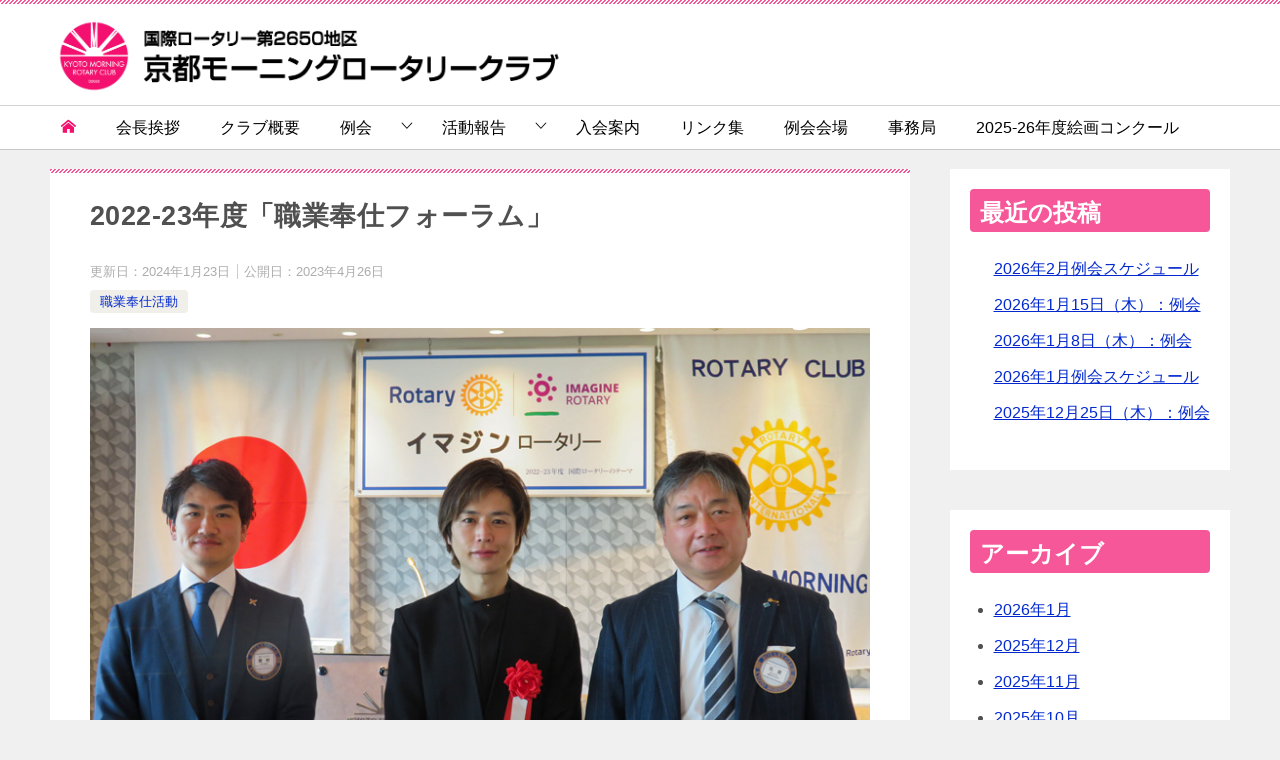

--- FILE ---
content_type: text/html; charset=UTF-8
request_url: https://www.kyoto-mrc.gr.jp/s2023-1-12/
body_size: 14956
content:
<!doctype html>
<html lang="ja" class="col2 layout-footer-show">
<head>
	<meta charset="UTF-8">
	<meta name="viewport" content="width=device-width, initial-scale=1">
	<link rel="profile" href="http://gmpg.org/xfn/11">

	<title>2022-23年度「職業奉仕フォーラム」 ｜ 京都モーニングロータリークラブ</title>
<meta name='robots' content='max-image-preview:large' />
    <script>
        var ajaxurl = 'https://www.kyoto-mrc.gr.jp/wp-admin/admin-ajax.php';
        var sns_cnt = false;
            </script>
	<link rel="alternate" type="application/rss+xml" title="京都モーニングロータリークラブ &raquo; フィード" href="https://www.kyoto-mrc.gr.jp/feed/" />
<link rel="alternate" type="application/rss+xml" title="京都モーニングロータリークラブ &raquo; コメントフィード" href="https://www.kyoto-mrc.gr.jp/comments/feed/" />
<link rel="alternate" type="application/rss+xml" title="京都モーニングロータリークラブ &raquo; 2022-23年度「職業奉仕フォーラム」 のコメントのフィード" href="https://www.kyoto-mrc.gr.jp/s2023-1-12/feed/" />
<link rel="alternate" title="oEmbed (JSON)" type="application/json+oembed" href="https://www.kyoto-mrc.gr.jp/wp-json/oembed/1.0/embed?url=https%3A%2F%2Fwww.kyoto-mrc.gr.jp%2Fs2023-1-12%2F" />
<link rel="alternate" title="oEmbed (XML)" type="text/xml+oembed" href="https://www.kyoto-mrc.gr.jp/wp-json/oembed/1.0/embed?url=https%3A%2F%2Fwww.kyoto-mrc.gr.jp%2Fs2023-1-12%2F&#038;format=xml" />
<style id='wp-img-auto-sizes-contain-inline-css' type='text/css'>
img:is([sizes=auto i],[sizes^="auto," i]){contain-intrinsic-size:3000px 1500px}
/*# sourceURL=wp-img-auto-sizes-contain-inline-css */
</style>
<style id='wp-emoji-styles-inline-css' type='text/css'>

	img.wp-smiley, img.emoji {
		display: inline !important;
		border: none !important;
		box-shadow: none !important;
		height: 1em !important;
		width: 1em !important;
		margin: 0 0.07em !important;
		vertical-align: -0.1em !important;
		background: none !important;
		padding: 0 !important;
	}
/*# sourceURL=wp-emoji-styles-inline-css */
</style>
<style id='wp-block-library-inline-css' type='text/css'>
:root{--wp-block-synced-color:#7a00df;--wp-block-synced-color--rgb:122,0,223;--wp-bound-block-color:var(--wp-block-synced-color);--wp-editor-canvas-background:#ddd;--wp-admin-theme-color:#007cba;--wp-admin-theme-color--rgb:0,124,186;--wp-admin-theme-color-darker-10:#006ba1;--wp-admin-theme-color-darker-10--rgb:0,107,160.5;--wp-admin-theme-color-darker-20:#005a87;--wp-admin-theme-color-darker-20--rgb:0,90,135;--wp-admin-border-width-focus:2px}@media (min-resolution:192dpi){:root{--wp-admin-border-width-focus:1.5px}}.wp-element-button{cursor:pointer}:root .has-very-light-gray-background-color{background-color:#eee}:root .has-very-dark-gray-background-color{background-color:#313131}:root .has-very-light-gray-color{color:#eee}:root .has-very-dark-gray-color{color:#313131}:root .has-vivid-green-cyan-to-vivid-cyan-blue-gradient-background{background:linear-gradient(135deg,#00d084,#0693e3)}:root .has-purple-crush-gradient-background{background:linear-gradient(135deg,#34e2e4,#4721fb 50%,#ab1dfe)}:root .has-hazy-dawn-gradient-background{background:linear-gradient(135deg,#faaca8,#dad0ec)}:root .has-subdued-olive-gradient-background{background:linear-gradient(135deg,#fafae1,#67a671)}:root .has-atomic-cream-gradient-background{background:linear-gradient(135deg,#fdd79a,#004a59)}:root .has-nightshade-gradient-background{background:linear-gradient(135deg,#330968,#31cdcf)}:root .has-midnight-gradient-background{background:linear-gradient(135deg,#020381,#2874fc)}:root{--wp--preset--font-size--normal:16px;--wp--preset--font-size--huge:42px}.has-regular-font-size{font-size:1em}.has-larger-font-size{font-size:2.625em}.has-normal-font-size{font-size:var(--wp--preset--font-size--normal)}.has-huge-font-size{font-size:var(--wp--preset--font-size--huge)}.has-text-align-center{text-align:center}.has-text-align-left{text-align:left}.has-text-align-right{text-align:right}.has-fit-text{white-space:nowrap!important}#end-resizable-editor-section{display:none}.aligncenter{clear:both}.items-justified-left{justify-content:flex-start}.items-justified-center{justify-content:center}.items-justified-right{justify-content:flex-end}.items-justified-space-between{justify-content:space-between}.screen-reader-text{border:0;clip-path:inset(50%);height:1px;margin:-1px;overflow:hidden;padding:0;position:absolute;width:1px;word-wrap:normal!important}.screen-reader-text:focus{background-color:#ddd;clip-path:none;color:#444;display:block;font-size:1em;height:auto;left:5px;line-height:normal;padding:15px 23px 14px;text-decoration:none;top:5px;width:auto;z-index:100000}html :where(.has-border-color){border-style:solid}html :where([style*=border-top-color]){border-top-style:solid}html :where([style*=border-right-color]){border-right-style:solid}html :where([style*=border-bottom-color]){border-bottom-style:solid}html :where([style*=border-left-color]){border-left-style:solid}html :where([style*=border-width]){border-style:solid}html :where([style*=border-top-width]){border-top-style:solid}html :where([style*=border-right-width]){border-right-style:solid}html :where([style*=border-bottom-width]){border-bottom-style:solid}html :where([style*=border-left-width]){border-left-style:solid}html :where(img[class*=wp-image-]){height:auto;max-width:100%}:where(figure){margin:0 0 1em}html :where(.is-position-sticky){--wp-admin--admin-bar--position-offset:var(--wp-admin--admin-bar--height,0px)}@media screen and (max-width:600px){html :where(.is-position-sticky){--wp-admin--admin-bar--position-offset:0px}}

/*# sourceURL=wp-block-library-inline-css */
</style><style id='wp-block-archives-inline-css' type='text/css'>
.wp-block-archives{box-sizing:border-box}.wp-block-archives-dropdown label{display:block}
/*# sourceURL=https://www.kyoto-mrc.gr.jp/wp-includes/blocks/archives/style.min.css */
</style>
<style id='wp-block-categories-inline-css' type='text/css'>
.wp-block-categories{box-sizing:border-box}.wp-block-categories.alignleft{margin-right:2em}.wp-block-categories.alignright{margin-left:2em}.wp-block-categories.wp-block-categories-dropdown.aligncenter{text-align:center}.wp-block-categories .wp-block-categories__label{display:block;width:100%}
/*# sourceURL=https://www.kyoto-mrc.gr.jp/wp-includes/blocks/categories/style.min.css */
</style>
<style id='wp-block-heading-inline-css' type='text/css'>
h1:where(.wp-block-heading).has-background,h2:where(.wp-block-heading).has-background,h3:where(.wp-block-heading).has-background,h4:where(.wp-block-heading).has-background,h5:where(.wp-block-heading).has-background,h6:where(.wp-block-heading).has-background{padding:1.25em 2.375em}h1.has-text-align-left[style*=writing-mode]:where([style*=vertical-lr]),h1.has-text-align-right[style*=writing-mode]:where([style*=vertical-rl]),h2.has-text-align-left[style*=writing-mode]:where([style*=vertical-lr]),h2.has-text-align-right[style*=writing-mode]:where([style*=vertical-rl]),h3.has-text-align-left[style*=writing-mode]:where([style*=vertical-lr]),h3.has-text-align-right[style*=writing-mode]:where([style*=vertical-rl]),h4.has-text-align-left[style*=writing-mode]:where([style*=vertical-lr]),h4.has-text-align-right[style*=writing-mode]:where([style*=vertical-rl]),h5.has-text-align-left[style*=writing-mode]:where([style*=vertical-lr]),h5.has-text-align-right[style*=writing-mode]:where([style*=vertical-rl]),h6.has-text-align-left[style*=writing-mode]:where([style*=vertical-lr]),h6.has-text-align-right[style*=writing-mode]:where([style*=vertical-rl]){rotate:180deg}
/*# sourceURL=https://www.kyoto-mrc.gr.jp/wp-includes/blocks/heading/style.min.css */
</style>
<style id='wp-block-latest-posts-inline-css' type='text/css'>
.wp-block-latest-posts{box-sizing:border-box}.wp-block-latest-posts.alignleft{margin-right:2em}.wp-block-latest-posts.alignright{margin-left:2em}.wp-block-latest-posts.wp-block-latest-posts__list{list-style:none}.wp-block-latest-posts.wp-block-latest-posts__list li{clear:both;overflow-wrap:break-word}.wp-block-latest-posts.is-grid{display:flex;flex-wrap:wrap}.wp-block-latest-posts.is-grid li{margin:0 1.25em 1.25em 0;width:100%}@media (min-width:600px){.wp-block-latest-posts.columns-2 li{width:calc(50% - .625em)}.wp-block-latest-posts.columns-2 li:nth-child(2n){margin-right:0}.wp-block-latest-posts.columns-3 li{width:calc(33.33333% - .83333em)}.wp-block-latest-posts.columns-3 li:nth-child(3n){margin-right:0}.wp-block-latest-posts.columns-4 li{width:calc(25% - .9375em)}.wp-block-latest-posts.columns-4 li:nth-child(4n){margin-right:0}.wp-block-latest-posts.columns-5 li{width:calc(20% - 1em)}.wp-block-latest-posts.columns-5 li:nth-child(5n){margin-right:0}.wp-block-latest-posts.columns-6 li{width:calc(16.66667% - 1.04167em)}.wp-block-latest-posts.columns-6 li:nth-child(6n){margin-right:0}}:root :where(.wp-block-latest-posts.is-grid){padding:0}:root :where(.wp-block-latest-posts.wp-block-latest-posts__list){padding-left:0}.wp-block-latest-posts__post-author,.wp-block-latest-posts__post-date{display:block;font-size:.8125em}.wp-block-latest-posts__post-excerpt,.wp-block-latest-posts__post-full-content{margin-bottom:1em;margin-top:.5em}.wp-block-latest-posts__featured-image a{display:inline-block}.wp-block-latest-posts__featured-image img{height:auto;max-width:100%;width:auto}.wp-block-latest-posts__featured-image.alignleft{float:left;margin-right:1em}.wp-block-latest-posts__featured-image.alignright{float:right;margin-left:1em}.wp-block-latest-posts__featured-image.aligncenter{margin-bottom:1em;text-align:center}
/*# sourceURL=https://www.kyoto-mrc.gr.jp/wp-includes/blocks/latest-posts/style.min.css */
</style>
<style id='wp-block-search-inline-css' type='text/css'>
.wp-block-search__button{margin-left:10px;word-break:normal}.wp-block-search__button.has-icon{line-height:0}.wp-block-search__button svg{height:1.25em;min-height:24px;min-width:24px;width:1.25em;fill:currentColor;vertical-align:text-bottom}:where(.wp-block-search__button){border:1px solid #ccc;padding:6px 10px}.wp-block-search__inside-wrapper{display:flex;flex:auto;flex-wrap:nowrap;max-width:100%}.wp-block-search__label{width:100%}.wp-block-search.wp-block-search__button-only .wp-block-search__button{box-sizing:border-box;display:flex;flex-shrink:0;justify-content:center;margin-left:0;max-width:100%}.wp-block-search.wp-block-search__button-only .wp-block-search__inside-wrapper{min-width:0!important;transition-property:width}.wp-block-search.wp-block-search__button-only .wp-block-search__input{flex-basis:100%;transition-duration:.3s}.wp-block-search.wp-block-search__button-only.wp-block-search__searchfield-hidden,.wp-block-search.wp-block-search__button-only.wp-block-search__searchfield-hidden .wp-block-search__inside-wrapper{overflow:hidden}.wp-block-search.wp-block-search__button-only.wp-block-search__searchfield-hidden .wp-block-search__input{border-left-width:0!important;border-right-width:0!important;flex-basis:0;flex-grow:0;margin:0;min-width:0!important;padding-left:0!important;padding-right:0!important;width:0!important}:where(.wp-block-search__input){appearance:none;border:1px solid #949494;flex-grow:1;font-family:inherit;font-size:inherit;font-style:inherit;font-weight:inherit;letter-spacing:inherit;line-height:inherit;margin-left:0;margin-right:0;min-width:3rem;padding:8px;text-decoration:unset!important;text-transform:inherit}:where(.wp-block-search__button-inside .wp-block-search__inside-wrapper){background-color:#fff;border:1px solid #949494;box-sizing:border-box;padding:4px}:where(.wp-block-search__button-inside .wp-block-search__inside-wrapper) .wp-block-search__input{border:none;border-radius:0;padding:0 4px}:where(.wp-block-search__button-inside .wp-block-search__inside-wrapper) .wp-block-search__input:focus{outline:none}:where(.wp-block-search__button-inside .wp-block-search__inside-wrapper) :where(.wp-block-search__button){padding:4px 8px}.wp-block-search.aligncenter .wp-block-search__inside-wrapper{margin:auto}.wp-block[data-align=right] .wp-block-search.wp-block-search__button-only .wp-block-search__inside-wrapper{float:right}
/*# sourceURL=https://www.kyoto-mrc.gr.jp/wp-includes/blocks/search/style.min.css */
</style>
<style id='wp-block-search-theme-inline-css' type='text/css'>
.wp-block-search .wp-block-search__label{font-weight:700}.wp-block-search__button{border:1px solid #ccc;padding:.375em .625em}
/*# sourceURL=https://www.kyoto-mrc.gr.jp/wp-includes/blocks/search/theme.min.css */
</style>
<style id='wp-block-group-inline-css' type='text/css'>
.wp-block-group{box-sizing:border-box}:where(.wp-block-group.wp-block-group-is-layout-constrained){position:relative}
/*# sourceURL=https://www.kyoto-mrc.gr.jp/wp-includes/blocks/group/style.min.css */
</style>
<style id='wp-block-group-theme-inline-css' type='text/css'>
:where(.wp-block-group.has-background){padding:1.25em 2.375em}
/*# sourceURL=https://www.kyoto-mrc.gr.jp/wp-includes/blocks/group/theme.min.css */
</style>
<style id='global-styles-inline-css' type='text/css'>
:root{--wp--preset--aspect-ratio--square: 1;--wp--preset--aspect-ratio--4-3: 4/3;--wp--preset--aspect-ratio--3-4: 3/4;--wp--preset--aspect-ratio--3-2: 3/2;--wp--preset--aspect-ratio--2-3: 2/3;--wp--preset--aspect-ratio--16-9: 16/9;--wp--preset--aspect-ratio--9-16: 9/16;--wp--preset--color--black: #000000;--wp--preset--color--cyan-bluish-gray: #abb8c3;--wp--preset--color--white: #ffffff;--wp--preset--color--pale-pink: #f78da7;--wp--preset--color--vivid-red: #cf2e2e;--wp--preset--color--luminous-vivid-orange: #ff6900;--wp--preset--color--luminous-vivid-amber: #fcb900;--wp--preset--color--light-green-cyan: #7bdcb5;--wp--preset--color--vivid-green-cyan: #00d084;--wp--preset--color--pale-cyan-blue: #8ed1fc;--wp--preset--color--vivid-cyan-blue: #0693e3;--wp--preset--color--vivid-purple: #9b51e0;--wp--preset--gradient--vivid-cyan-blue-to-vivid-purple: linear-gradient(135deg,rgb(6,147,227) 0%,rgb(155,81,224) 100%);--wp--preset--gradient--light-green-cyan-to-vivid-green-cyan: linear-gradient(135deg,rgb(122,220,180) 0%,rgb(0,208,130) 100%);--wp--preset--gradient--luminous-vivid-amber-to-luminous-vivid-orange: linear-gradient(135deg,rgb(252,185,0) 0%,rgb(255,105,0) 100%);--wp--preset--gradient--luminous-vivid-orange-to-vivid-red: linear-gradient(135deg,rgb(255,105,0) 0%,rgb(207,46,46) 100%);--wp--preset--gradient--very-light-gray-to-cyan-bluish-gray: linear-gradient(135deg,rgb(238,238,238) 0%,rgb(169,184,195) 100%);--wp--preset--gradient--cool-to-warm-spectrum: linear-gradient(135deg,rgb(74,234,220) 0%,rgb(151,120,209) 20%,rgb(207,42,186) 40%,rgb(238,44,130) 60%,rgb(251,105,98) 80%,rgb(254,248,76) 100%);--wp--preset--gradient--blush-light-purple: linear-gradient(135deg,rgb(255,206,236) 0%,rgb(152,150,240) 100%);--wp--preset--gradient--blush-bordeaux: linear-gradient(135deg,rgb(254,205,165) 0%,rgb(254,45,45) 50%,rgb(107,0,62) 100%);--wp--preset--gradient--luminous-dusk: linear-gradient(135deg,rgb(255,203,112) 0%,rgb(199,81,192) 50%,rgb(65,88,208) 100%);--wp--preset--gradient--pale-ocean: linear-gradient(135deg,rgb(255,245,203) 0%,rgb(182,227,212) 50%,rgb(51,167,181) 100%);--wp--preset--gradient--electric-grass: linear-gradient(135deg,rgb(202,248,128) 0%,rgb(113,206,126) 100%);--wp--preset--gradient--midnight: linear-gradient(135deg,rgb(2,3,129) 0%,rgb(40,116,252) 100%);--wp--preset--font-size--small: 13px;--wp--preset--font-size--medium: 20px;--wp--preset--font-size--large: 36px;--wp--preset--font-size--x-large: 42px;--wp--preset--spacing--20: 0.44rem;--wp--preset--spacing--30: 0.67rem;--wp--preset--spacing--40: 1rem;--wp--preset--spacing--50: 1.5rem;--wp--preset--spacing--60: 2.25rem;--wp--preset--spacing--70: 3.38rem;--wp--preset--spacing--80: 5.06rem;--wp--preset--shadow--natural: 6px 6px 9px rgba(0, 0, 0, 0.2);--wp--preset--shadow--deep: 12px 12px 50px rgba(0, 0, 0, 0.4);--wp--preset--shadow--sharp: 6px 6px 0px rgba(0, 0, 0, 0.2);--wp--preset--shadow--outlined: 6px 6px 0px -3px rgb(255, 255, 255), 6px 6px rgb(0, 0, 0);--wp--preset--shadow--crisp: 6px 6px 0px rgb(0, 0, 0);}:where(.is-layout-flex){gap: 0.5em;}:where(.is-layout-grid){gap: 0.5em;}body .is-layout-flex{display: flex;}.is-layout-flex{flex-wrap: wrap;align-items: center;}.is-layout-flex > :is(*, div){margin: 0;}body .is-layout-grid{display: grid;}.is-layout-grid > :is(*, div){margin: 0;}:where(.wp-block-columns.is-layout-flex){gap: 2em;}:where(.wp-block-columns.is-layout-grid){gap: 2em;}:where(.wp-block-post-template.is-layout-flex){gap: 1.25em;}:where(.wp-block-post-template.is-layout-grid){gap: 1.25em;}.has-black-color{color: var(--wp--preset--color--black) !important;}.has-cyan-bluish-gray-color{color: var(--wp--preset--color--cyan-bluish-gray) !important;}.has-white-color{color: var(--wp--preset--color--white) !important;}.has-pale-pink-color{color: var(--wp--preset--color--pale-pink) !important;}.has-vivid-red-color{color: var(--wp--preset--color--vivid-red) !important;}.has-luminous-vivid-orange-color{color: var(--wp--preset--color--luminous-vivid-orange) !important;}.has-luminous-vivid-amber-color{color: var(--wp--preset--color--luminous-vivid-amber) !important;}.has-light-green-cyan-color{color: var(--wp--preset--color--light-green-cyan) !important;}.has-vivid-green-cyan-color{color: var(--wp--preset--color--vivid-green-cyan) !important;}.has-pale-cyan-blue-color{color: var(--wp--preset--color--pale-cyan-blue) !important;}.has-vivid-cyan-blue-color{color: var(--wp--preset--color--vivid-cyan-blue) !important;}.has-vivid-purple-color{color: var(--wp--preset--color--vivid-purple) !important;}.has-black-background-color{background-color: var(--wp--preset--color--black) !important;}.has-cyan-bluish-gray-background-color{background-color: var(--wp--preset--color--cyan-bluish-gray) !important;}.has-white-background-color{background-color: var(--wp--preset--color--white) !important;}.has-pale-pink-background-color{background-color: var(--wp--preset--color--pale-pink) !important;}.has-vivid-red-background-color{background-color: var(--wp--preset--color--vivid-red) !important;}.has-luminous-vivid-orange-background-color{background-color: var(--wp--preset--color--luminous-vivid-orange) !important;}.has-luminous-vivid-amber-background-color{background-color: var(--wp--preset--color--luminous-vivid-amber) !important;}.has-light-green-cyan-background-color{background-color: var(--wp--preset--color--light-green-cyan) !important;}.has-vivid-green-cyan-background-color{background-color: var(--wp--preset--color--vivid-green-cyan) !important;}.has-pale-cyan-blue-background-color{background-color: var(--wp--preset--color--pale-cyan-blue) !important;}.has-vivid-cyan-blue-background-color{background-color: var(--wp--preset--color--vivid-cyan-blue) !important;}.has-vivid-purple-background-color{background-color: var(--wp--preset--color--vivid-purple) !important;}.has-black-border-color{border-color: var(--wp--preset--color--black) !important;}.has-cyan-bluish-gray-border-color{border-color: var(--wp--preset--color--cyan-bluish-gray) !important;}.has-white-border-color{border-color: var(--wp--preset--color--white) !important;}.has-pale-pink-border-color{border-color: var(--wp--preset--color--pale-pink) !important;}.has-vivid-red-border-color{border-color: var(--wp--preset--color--vivid-red) !important;}.has-luminous-vivid-orange-border-color{border-color: var(--wp--preset--color--luminous-vivid-orange) !important;}.has-luminous-vivid-amber-border-color{border-color: var(--wp--preset--color--luminous-vivid-amber) !important;}.has-light-green-cyan-border-color{border-color: var(--wp--preset--color--light-green-cyan) !important;}.has-vivid-green-cyan-border-color{border-color: var(--wp--preset--color--vivid-green-cyan) !important;}.has-pale-cyan-blue-border-color{border-color: var(--wp--preset--color--pale-cyan-blue) !important;}.has-vivid-cyan-blue-border-color{border-color: var(--wp--preset--color--vivid-cyan-blue) !important;}.has-vivid-purple-border-color{border-color: var(--wp--preset--color--vivid-purple) !important;}.has-vivid-cyan-blue-to-vivid-purple-gradient-background{background: var(--wp--preset--gradient--vivid-cyan-blue-to-vivid-purple) !important;}.has-light-green-cyan-to-vivid-green-cyan-gradient-background{background: var(--wp--preset--gradient--light-green-cyan-to-vivid-green-cyan) !important;}.has-luminous-vivid-amber-to-luminous-vivid-orange-gradient-background{background: var(--wp--preset--gradient--luminous-vivid-amber-to-luminous-vivid-orange) !important;}.has-luminous-vivid-orange-to-vivid-red-gradient-background{background: var(--wp--preset--gradient--luminous-vivid-orange-to-vivid-red) !important;}.has-very-light-gray-to-cyan-bluish-gray-gradient-background{background: var(--wp--preset--gradient--very-light-gray-to-cyan-bluish-gray) !important;}.has-cool-to-warm-spectrum-gradient-background{background: var(--wp--preset--gradient--cool-to-warm-spectrum) !important;}.has-blush-light-purple-gradient-background{background: var(--wp--preset--gradient--blush-light-purple) !important;}.has-blush-bordeaux-gradient-background{background: var(--wp--preset--gradient--blush-bordeaux) !important;}.has-luminous-dusk-gradient-background{background: var(--wp--preset--gradient--luminous-dusk) !important;}.has-pale-ocean-gradient-background{background: var(--wp--preset--gradient--pale-ocean) !important;}.has-electric-grass-gradient-background{background: var(--wp--preset--gradient--electric-grass) !important;}.has-midnight-gradient-background{background: var(--wp--preset--gradient--midnight) !important;}.has-small-font-size{font-size: var(--wp--preset--font-size--small) !important;}.has-medium-font-size{font-size: var(--wp--preset--font-size--medium) !important;}.has-large-font-size{font-size: var(--wp--preset--font-size--large) !important;}.has-x-large-font-size{font-size: var(--wp--preset--font-size--x-large) !important;}
/*# sourceURL=global-styles-inline-css */
</style>

<style id='classic-theme-styles-inline-css' type='text/css'>
/*! This file is auto-generated */
.wp-block-button__link{color:#fff;background-color:#32373c;border-radius:9999px;box-shadow:none;text-decoration:none;padding:calc(.667em + 2px) calc(1.333em + 2px);font-size:1.125em}.wp-block-file__button{background:#32373c;color:#fff;text-decoration:none}
/*# sourceURL=/wp-includes/css/classic-themes.min.css */
</style>
<link rel='stylesheet' id='contact-form-7-css' href='https://www.kyoto-mrc.gr.jp/wp-content/plugins/contact-form-7/includes/css/styles.css?ver=5.5.3' type='text/css' media='all' />
<link rel='stylesheet' id='foobox-free-min-css' href='https://www.kyoto-mrc.gr.jp/wp-content/plugins/foobox-image-lightbox/free/css/foobox.free.min.css?ver=2.7.16' type='text/css' media='all' />
<link rel='stylesheet' id='whats-new-style-css' href='https://www.kyoto-mrc.gr.jp/wp-content/plugins/whats-new-genarator/whats-new.css?ver=2.0.2' type='text/css' media='all' />
<link rel='stylesheet' id='keni-style-css' href='https://www.kyoto-mrc.gr.jp/wp-content/themes/keni8-child/style.css?ver=6.9' type='text/css' media='all' />
<link rel='stylesheet' id='keni_base-css' href='https://www.kyoto-mrc.gr.jp/wp-content/themes/keni80_wp_standard_all_202108261747/base.css?ver=6.9' type='text/css' media='all' />
<link rel='stylesheet' id='keni-advanced-css' href='https://www.kyoto-mrc.gr.jp/wp-content/themes/keni80_wp_standard_all_202108261747/advanced.css?ver=6.9' type='text/css' media='all' />
<link rel='stylesheet' id='my-keni_base-css' href='https://www.kyoto-mrc.gr.jp/wp-content/themes/keni8-child/base.css?ver=6.9' type='text/css' media='all' />
<link rel='stylesheet' id='my-keni-advanced-css' href='https://www.kyoto-mrc.gr.jp/wp-content/themes/keni8-child/advanced.css?ver=6.9' type='text/css' media='all' />
<style id='keni_customized_css-inline-css' type='text/css'>
.color01{color: #f3106e;}.color02{color: #f65799;}.color03{color: #fa9fc5;}.color04{color: #fde7f0;}.color05{color: #fbeff6;}.color06{color: #f7deed;}.color07{color: #333333;}q{background: #f7deed;}table:not(.review-table) thead th{border-color: #f65799;background-color: #f65799;}a:hover,a:active,a:focus{color: #f3106e;}.keni-header_wrap{background-image: linear-gradient(-45deg,#fff 25%,#f65799 25%, #f65799 50%,#fff 50%, #fff 75%,#f65799 75%, #f65799);}.keni-header_cont .header-mail .btn_header{color: #f3106e;}.site-title > a span{color: #f3106e;}.keni-breadcrumb-list li a:hover,.keni-breadcrumb-list li a:active,.keni-breadcrumb-list li a:focus{color: #f3106e;}.keni-section h1:not(.title_no-style){background-image: linear-gradient(-45deg,#fff 25%,#f65799 25%, #f65799 50%,#fff 50%, #fff 75%,#f65799 75%, #f65799);}.archive_title{background-image: linear-gradient(-45deg,#fff 25%,#f65799 25%, #f65799 50%,#fff 50%, #fff 75%,#f65799 75%, #f65799);} h2:not(.title_no-style){background: #f65799;}.profile-box-title {background: #f65799;}.keni-related-title {background: #f65799;}.comments-area h2 {background: #f65799;}h3:not(.title_no-style){border-top-color: #f65799;border-bottom-color: #f65799;color: #f3106e;}h4:not(.title_no-style){border-bottom-color: #f65799;color: #f3106e;}h5:not(.title_no-style){color: #f3106e;}.keni-section h1 a:hover,.keni-section h1 a:active,.keni-section h1 a:focus,.keni-section h3 a:hover,.keni-section h3 a:active,.keni-section h3 a:focus,.keni-section h4 a:hover,.keni-section h4 a:active,.keni-section h4 a:focus,.keni-section h5 a:hover,.keni-section h5 a:active,.keni-section h5 a:focus,.keni-section h6 a:hover,.keni-section h6 a:active,.keni-section h6 a:focus{color: #f3106e;}.keni-section .sub-section_title {background: #333333;}.btn_style01{border-color: #f3106e;color: #f3106e;}.btn_style02{border-color: #f3106e;color: #f3106e;}.btn_style03{background: #f65799;}.entry-list .entry_title a:hover,.entry-list .entry_title a:active,.entry-list .entry_title a:focus{color: #f3106e;}.ently_read-more .btn{border-color: #f3106e;color: #f3106e;}.profile-box{background-color: #fbeff6;}.advance-billing-box_next-title{color: #fa9fc5;}.step-chart li:nth-child(2){background-color: #fde7f0;}.step-chart_style01 li:nth-child(2)::after,.step-chart_style02 li:nth-child(2)::after{border-top-color: #fde7f0;}.step-chart li:nth-child(3){background-color: #fa9fc5;}.step-chart_style01 li:nth-child(3)::after,.step-chart_style02 li:nth-child(3)::after{border-top-color: #fa9fc5;}.step-chart li:nth-child(4){background-color: #f65799;}.step-chart_style01 li:nth-child(4)::after,.step-chart_style02 li:nth-child(4)::after{border-top-color: #f65799;}.toc-area_inner .toc-area_list > li::before{background: #f65799;}.toc_title{color: #f3106e;}.list_style02 li::before{background: #f65799;}.dl_style02 dt{background: #f65799;}.dl_style02 dd{background: #fde7f0;}.accordion-list dt{background: #f65799;}.ranking-list .review_desc_title{color: #f3106e;}.review_desc{background-color: #fbeff6;}.item-box .item-box_title{color: #f3106e;}.item-box02{background-image: linear-gradient(-45deg,#fff 25%,#f65799 25%, #f65799 50%,#fff 50%, #fff 75%,#f65799 75%, #f65799);}.item-box02 .item-box_inner{background-color: #fbeff6;}.item-box02 .item-box_title{background-color: #f65799;}.item-box03 .item-box_title{background-color: #f65799;}.box_style01{background-image: linear-gradient(-45deg,#fff 25%,#f65799 25%, #f65799 50%,#fff 50%, #fff 75%,#f65799 75%, #f65799);}.box_style01 .box_inner{background-color: #fbeff6;}.box_style03{background: #fbeff6;}.box_style06{background-color: #fbeff6;}.cast-box{background-image: linear-gradient(-45deg,#fff 25%,#f65799 25%, #f65799 50%,#fff 50%, #fff 75%,#f65799 75%, #f65799);}.cast-box .cast_name,.cast-box_sub .cast_name{color: #f3106e;}.widget .cast-box_sub .cast-box_sub_title{background-image: linear-gradient(-45deg,#f65799 25%, #f65799 50%,#fff 50%, #fff 75%,#f65799 75%, #f65799);}.voice_styl02{background-color: #fbeff6;}.voice_styl03{background-image: linear-gradient(-45deg,#fff 25%,#fbeff6 25%, #fbeff6 50%,#fff 50%, #fff 75%,#fbeff6 75%, #fbeff6);}.voice-box .voice_title{color: #f3106e;}.chat_style02 .bubble{background-color: #f65799;}.chat_style02 .bubble .bubble_in{border-color: #f65799;}.related-entry-list .related-entry_title a:hover,.related-entry-list .related-entry_title a:active,.related-entry-list .related-entry_title a:focus{color: #f3106e;}.interval01 span{background-color: #f65799;}.interval02 span{background-color: #f65799;}.page-nav .current,.page-nav li a:hover,.page-nav li a:active,.page-nav li a:focus{background: #f65799;}.page-nav-bf .page-nav_next:hover,.page-nav-bf .page-nav_next:active,.page-nav-bf .page-nav_next:focus,.page-nav-bf .page-nav_prev:hover,.page-nav-bf .page-nav_prev:active,.page-nav-bf .page-nav_prev:focus{color: #f3106e;}.nav-links .nav-next a:hover, .nav-links .nav-next a:active, .nav-links .nav-next a:focus, .nav-links .nav-previous a:hover, .nav-links .nav-previous a:active, .nav-links .nav-previous a:focus {color: #f3106e; text-decoration: 'underline'; }.commentary-box .commentary-box_title{color: #f65799;}.calendar tfoot td a:hover,.calendar tfoot td a:active,.calendar tfoot td a:focus{color: #f3106e;}.form-mailmaga .form-mailmaga_title{color: #f65799;}.form-login .form-login_title{color: #f65799;}.form-login-item .form-login_title{color: #f65799;}.contact-box{background-image: linear-gradient(-45deg,#fff 25%, #f65799 25%, #f65799 50%,#fff 50%, #fff 75%,#f65799 75%, #f65799);}.contact-box_inner{background-color: #fbeff6;}.contact-box .contact-box-title{background-color: #f65799;}.contact-box_tel{color: #f3106e;}.widget_recent_entries .keni-section ul li a:hover,.widget_recent_entries .keni-section ul li a:active,.widget_recent_entries .keni-section ul li a:focus,.widget_archive .keni-section > ul li a:hover,.widget_archive .keni-section > ul li a:active,.widget_archive .keni-section > ul li a:focus,.widget_categories .keni-section > ul li a:hover,.widget_categories .keni-section > ul li a:active,.widget_categories .keni-section > ul li a:focus{color: #f3106e;}.tagcloud a::before{color: #f3106e;}.widget_recent_entries_img .list_widget_recent_entries_img .widget_recent_entries_img_entry_title a:hover,.widget_recent_entries_img .list_widget_recent_entries_img .widget_recent_entries_img_entry_title a:active,.widget_recent_entries_img .list_widget_recent_entries_img .widget_recent_entries_img_entry_title a:focus{color: #f3106e;}.keni-link-card_title a:hover,.keni-link-card_title a:active,.keni-link-card_title a:focus{color: #f3106e;}@media (min-width : 768px){.keni-gnav_inner li a:hover,.keni-gnav_inner li a:active,.keni-gnav_inner li a:focus{border-bottom-color: #f65799;}.step-chart_style02 li:nth-child(2)::after{border-left-color: #fde7f0;}.step-chart_style02 li:nth-child(3)::after{border-left-color: #fa9fc5;}.step-chart_style02 li:nth-child(4)::after{border-left-color: #f65799;}.col1 .contact-box_tel{color: #f3106e;}.step-chart_style02 li:nth-child(1)::after,.step-chart_style02 li:nth-child(2)::after,.step-chart_style02 li:nth-child(3)::after,.step-chart_style02 li:nth-child(4)::after{border-top-color: transparent;}}@media (min-width : 920px){.contact-box_tel{color: #f3106e;}}
/*# sourceURL=keni_customized_css-inline-css */
</style>
<link rel="canonical" href="https://www.kyoto-mrc.gr.jp/s2023-1-12/" />
<link rel="https://api.w.org/" href="https://www.kyoto-mrc.gr.jp/wp-json/" /><link rel="alternate" title="JSON" type="application/json" href="https://www.kyoto-mrc.gr.jp/wp-json/wp/v2/posts/2778" /><link rel="EditURI" type="application/rsd+xml" title="RSD" href="https://www.kyoto-mrc.gr.jp/xmlrpc.php?rsd" />
<link rel='shortlink' href='https://www.kyoto-mrc.gr.jp/?p=2778' />
<meta name="description" content="例年職業奉仕フォーラムでは自クラブの職業分類の現状を見直し、メンバーのいない職業分類を選んでその職業の中で活躍されている方を外部講師として招き、幅広い職業観を身に着ける一端になればと卓話をお願いしています。 今年度の職業 …">
        <!--OGP-->
		<meta property="og:type" content="article" />
<meta property="og:url" content="https://www.kyoto-mrc.gr.jp/s2023-1-12/" />
        <meta property="og:title" content="2022-23年度「職業奉仕フォーラム」 ｜ 京都モーニングロータリークラブ"/>
        <meta property="og:description" content="例年職業奉仕フォーラムでは自クラブの職業分類の現状を見直し、メンバーのいない職業分類を選んでその職業の中で活躍されている方を外部講師として招き、幅広い職業観を身に着ける一端になればと卓話をお願いしています。 今年度の職業 …">
        <meta property="og:site_name" content="京都モーニングロータリークラブ">
        <meta property="og:image" content="https://www.kyoto-mrc.gr.jp/wp-content/uploads/2023/01/IMG_1569.jpg">
		            <meta property="og:image:type" content="image/jpeg">
			            <meta property="og:image:width" content="800">
            <meta property="og:image:height" content="533">
			        <meta property="og:locale" content="ja_JP">
		        <!--OGP-->
		<style id='extendify-custom-stylesheet' type='text/css'></style><link rel="icon" href="https://www.kyoto-mrc.gr.jp/wp-content/uploads/2021/09/fav-150x150.png" sizes="32x32" />
<link rel="icon" href="https://www.kyoto-mrc.gr.jp/wp-content/uploads/2021/09/fav-300x300.png" sizes="192x192" />
<link rel="apple-touch-icon" href="https://www.kyoto-mrc.gr.jp/wp-content/uploads/2021/09/fav-300x300.png" />
<meta name="msapplication-TileImage" content="https://www.kyoto-mrc.gr.jp/wp-content/uploads/2021/09/fav-300x300.png" />
		<style type="text/css" id="wp-custom-css">
			/* フォントサイズ --------------------------*/
html {
    font-size: 70%;
}

/* サイト幅統一 ----------------------------*/
.col1 .keni-header_outer, .col1 .keni-gnav_outer, .col1 .keni-mv_outer, .col1 .catch-area, .col1 .archive_title_wrap, .col1 .keni-breadcrumb-list_outer, .col1 .keni-footer_outer, .col1 .keni-copyright, .col1 .keni-section_wrap, .col1 .keni-sep-conts_outer, .col1 .keni-footer-panel_outer {
    max-width: 1200px;
    margin-right: auto;
    margin-left: auto;
}

/* ロゴ大きさ ------------------------------*/
@media only screen and (min-width : 736px){
.keni-header .site-title img {
    width: 90%;
    height: ;
}
}
/* top画像大きさ --------------------------*/
@media only screen and (min-width : 736px){
.keni-mv_outer.bg-video {
    height: 400px!important;
width: 1200px;
}
}

/* top画像高さ ----------------------------*/
.keni-slider_wrap::before {
    display: block;
    padding-top: 40%;
    content: "";
}

/* グローバルナビ上シャドー ---------------*/
.keni-gnav_wrap {
    background-color: #fff;
    box-shadow: 0 0px 1px rgba(0,0,0,1.1);
}

/* h2見出し角丸----------------------------*/
h2 {
    border-radius: 4px;
}

/* ボタンの背景色 --------------------------*/
.btn2 {
    background: #f0f0f0;
    color: #505050;
    padding: 10px;
}

/* グローバルメニュー下層幅・色 ----------*/
@media only screen and (min-width : 736px){
.keni-gnav_inner li ul a {
    background: #fde7f0;
    color: #333;
	min-width: 170px;
}
}

/* メンバーサイトリンクバナー角丸・--------*/
.wp-block-image:not(.is-style-rounded) img {
    border-radius: 8px;
}

/* お問い合わせh2角丸--------------------*/
.title_no-style, .keni-section .title_no-style {
    border-radius: 4px;
}

/* フッター色 ・上下幅・---------------------*/
.keni-footer_wrap {
    background: #ccc;
    font-size: 1.4rem;
    line-height: 1.8em;
}

.keni-footer_outer .footer-menu {
    margin: 1em 0;
}keni-footer_wrap {
    background: #ccc;
    font-size: 1.4rem;
    line-height: 1.8em;
}

.keni-footer .keni-section_wrap:last-child {
    margin-bottom: 0;
    background-color: #ccc;
}

.keni-footer_outer .footer-menu {
    margin: 0em 0;
}

/* 新着情報hr・-----------------------------*/
hr {
	border-top: 1px dashed #ccc;
}

/* 吹き出し角丸・色-----------------------------*/
.bubble {
    border-radius: 8px;
	background: #f4f9ff;
}

.bubble .bubble_in {
    border-color: #f4f9ff;
}



/*div要素全体にリンクをつけるために必要な要素*/
.linkbox {
    position: relative;
}
.linkbox a {
    position: absolute;
    top: 0;
    left: 0;
    height:100%;
    width: 100%;
}

/* 以下見た目をわかりやすくするための設定*/
.linkbox a:hover{/* マウスオーバー時に色変更*/
    opacity: 0.1;
    background-color: #333;
}

		</style>
		</head>

<body class="wp-singular post-template-default single single-post postid-2778 single-format-standard wp-custom-logo wp-theme-keni80_wp_standard_all_202108261747 wp-child-theme-keni8-child eplus_styles"><!--ページの属性-->

<div id="top" class="keni-container">

<!--▼▼ ヘッダー ▼▼-->
<div class="keni-header_wrap">
	<div class="keni-header_outer">
		
		<header class="keni-header keni-header_col1">
			<div class="keni-header_inner">

							<p class="site-title"><a href="https://www.kyoto-mrc.gr.jp/" rel="home"><img src="https://www.kyoto-mrc.gr.jp/wp-content/uploads/2023/09/cropped-KMR_mix_j.gif" alt="京都モーニングロータリークラブ"width='2192' height='362'></a></p>
			
			<div class="keni-header_cont">
			<!-- ヘッダーコンテンツ -->			</div>

			</div><!--keni-header_inner-->
		</header><!--keni-header-->	</div><!--keni-header_outer-->
</div><!--keni-header_wrap-->
<!--▲▲ ヘッダー ▲▲-->

<div id="click-space"></div>

<!--▼▼ グローバルナビ ▼▼-->
<div class="keni-gnav_wrap">
	<div class="keni-gnav_outer">
		<nav class="keni-gnav">
			<div class="keni-gnav_inner">

				<ul id="menu" class="keni-gnav_cont">
				<li id="menu-item-96" class="menu-item menu-item-type-custom menu-item-object-custom menu-item-home menu-item-96"><a href="https://www.kyoto-mrc.gr.jp/"><span class="icon_home color01"></span></a></li>
<li id="menu-item-3800" class="menu-item menu-item-type-post_type menu-item-object-page menu-item-3800"><a href="https://www.kyoto-mrc.gr.jp/greeting-2/">会長挨拶</a></li>
<li id="menu-item-100" class="menu-item menu-item-type-post_type menu-item-object-page menu-item-100"><a href="https://www.kyoto-mrc.gr.jp/club-profile/">クラブ概要</a></li>
<li id="menu-item-562" class="menu-item menu-item-type-taxonomy menu-item-object-category menu-item-has-children menu-item-562"><a href="https://www.kyoto-mrc.gr.jp/category/meeting/">例会</a>
<ul class="sub-menu">
	<li id="menu-item-144" class="menu-item menu-item-type-taxonomy menu-item-object-category menu-item-144"><a href="https://www.kyoto-mrc.gr.jp/category/meeting/meeting-schedule/">例会スケジュール</a></li>
	<li id="menu-item-143" class="menu-item menu-item-type-taxonomy menu-item-object-category menu-item-143"><a href="https://www.kyoto-mrc.gr.jp/category/meeting/meeting-archive/">例会アーカイブ</a></li>
</ul>
</li>
<li id="menu-item-216" class="menu-item menu-item-type-taxonomy menu-item-object-category current-post-ancestor menu-item-has-children menu-item-216"><a href="https://www.kyoto-mrc.gr.jp/category/activity-report/">活動報告</a>
<ul class="sub-menu">
	<li id="menu-item-352" class="menu-item menu-item-type-taxonomy menu-item-object-category menu-item-352"><a href="https://www.kyoto-mrc.gr.jp/category/activity-report/fellowship/">親睦活動</a></li>
	<li id="menu-item-219" class="menu-item menu-item-type-taxonomy menu-item-object-category menu-item-219"><a href="https://www.kyoto-mrc.gr.jp/category/activity-report/community-service-activities/">社会奉仕活動</a></li>
	<li id="menu-item-218" class="menu-item menu-item-type-taxonomy menu-item-object-category current-post-ancestor current-menu-parent current-post-parent menu-item-218"><a href="https://www.kyoto-mrc.gr.jp/category/activity-report/volunteer-activities/">職業奉仕活動</a></li>
	<li id="menu-item-220" class="menu-item menu-item-type-taxonomy menu-item-object-category menu-item-220"><a href="https://www.kyoto-mrc.gr.jp/category/activity-report/youth-service-activities/">青少年奉仕活動</a></li>
	<li id="menu-item-217" class="menu-item menu-item-type-taxonomy menu-item-object-category menu-item-217"><a href="https://www.kyoto-mrc.gr.jp/category/activity-report/international-service-activities/">国際奉仕活動</a></li>
	<li id="menu-item-395" class="menu-item menu-item-type-taxonomy menu-item-object-category menu-item-395"><a href="https://www.kyoto-mrc.gr.jp/category/activity-report/club-activities/">同好会活動</a></li>
</ul>
</li>
<li id="menu-item-121" class="menu-item menu-item-type-post_type menu-item-object-page menu-item-121"><a href="https://www.kyoto-mrc.gr.jp/join-us/">入会案内</a></li>
<li id="menu-item-354" class="menu-item menu-item-type-post_type menu-item-object-page menu-item-354"><a href="https://www.kyoto-mrc.gr.jp/link/">リンク集</a></li>
<li id="menu-item-113" class="menu-item menu-item-type-post_type menu-item-object-page menu-item-113"><a href="https://www.kyoto-mrc.gr.jp/meeting-venue/">例会会場</a></li>
<li id="menu-item-117" class="menu-item menu-item-type-post_type menu-item-object-page menu-item-117"><a href="https://www.kyoto-mrc.gr.jp/secretariat/">事務局</a></li>
<li id="menu-item-4378" class="menu-item menu-item-type-post_type menu-item-object-page menu-item-4378"><a href="https://www.kyoto-mrc.gr.jp/kaiga2025-26/">2025-26年度絵画コンクール</a></li>
				<li class="menu-search"><div class="search-box">
	<form role="search" method="get" id="keni_search" class="searchform" action="https://www.kyoto-mrc.gr.jp/">
		<input type="text" value="" name="s" aria-label="検索"><button class="btn-search"><img src="https://www.kyoto-mrc.gr.jp/wp-content/themes/keni80_wp_standard_all_202108261747/images/icon/search_black.svg" width="18" height="18" alt="検索"></button>
	</form>
</div></li>
				</ul>
			</div>
			<div class="keni-gnav_btn_wrap">
				<div class="keni-gnav_btn"><span class="keni-gnav_btn_icon-open"></span></div>
			</div>
		</nav>
	</div>
</div>



<div class="keni-main_wrap">
	<div class="keni-main_outer">

		<!--▼▼ メインコンテンツ ▼▼-->
		<main id="main" class="keni-main">
			<div class="keni-main_inner">

				<aside class="free-area free-area_before-title">
									</aside><!-- #secondary -->

		<article class="post-2778 post type-post status-publish format-standard has-post-thumbnail category-volunteer-activities keni-section" itemscope itemtype="http://schema.org/Article">
<meta itemscope itemprop="mainEntityOfPage"  itemType="https://schema.org/WebPage" itemid="https://www.kyoto-mrc.gr.jp/s2023-1-12/" />

<div class="keni-section_wrap article_wrap">
	<div class="keni-section">

		<header class="article-header">
			<h1 class="entry_title" itemprop="headline">2022-23年度「職業奉仕フォーラム」</h1>
			<div class="entry_status">
		<ul class="entry_date">
		<li class="entry_date_item">更新日：<time itemprop="dateModified" datetime="2024-01-23T15:25:25+09:00" content="2024-01-23T15:25:25+09:00">2024年1月23日</time></li>		<li class="entry_date_item">公開日：<time itemprop="datePublished" datetime="2023-04-26T16:34:37+09:00" content="2023-04-26T16:34:37+09:00">2023年4月26日</time></li>	</ul>
		<ul class="entry_category">
		<li class="entry_category_item volunteer-activities" style="background-color: #f0efe9;"><a href="https://www.kyoto-mrc.gr.jp/category/activity-report/volunteer-activities/" style="color: #0329ce;">職業奉仕活動</a></li>	</ul>
</div>					</header><!-- .article-header -->

		<div class="article-body" itemprop="articleBody">
			
			<div class="article-visual" itemprop="image" itemscope itemtype="https://schema.org/ImageObject">
				<img src="https://www.kyoto-mrc.gr.jp/wp-content/uploads/2023/01/IMG_1569.jpg" alt="2022-23年度「職業奉仕フォーラム」" loading="lazy"
                     width="800"
                     height="533">
				<meta itemprop="url" content="https://www.kyoto-mrc.gr.jp/wp-content/uploads/2023/01/IMG_1569.jpg">
				<meta itemprop="width" content="800">
				<meta itemprop="height" content="533">
			</div>
			
			<p>例年職業奉仕フォーラムでは自クラブの職業分類の現状を見直し、メンバーのいない職業分類を選んでその職業の中で活躍されている方を外部講師として招き、幅広い職業観を身に着ける一端になればと卓話をお願いしています。<br />
今年度の職業奉仕フォーラムは、株式会社SKELETON CREW STUDIO　CEO　村上雅彦様にお越しいただき、その職業に関連するお話をしていただきました。普段話す機会の少ない業種の方の話は新鮮でまた驚かされることもあり興味が湧いてきます。このような新しい繋がりを通して幅広い職業の方々がロータリーに興味を持っていただき、新入会員としてお迎え出来れば良いと考えています。</p>

		</div><!-- .article-body -->

	    </div><!-- .keni-section -->
</div><!-- .keni-section_wrap -->


<div class="behind-article-area">

<div class="keni-section_wrap keni-section_wrap_style02">
	<div class="keni-section">


		<div class="keni-related-area keni-section_wrap keni-section_wrap_style02">
			<section class="keni-section">

			<h2 class="keni-related-title">関連記事</h2>

			<ul class="related-entry-list related-entry-list_style01">
			<li class="related-entry-list_item"><figure class="related-entry_thumb"><a href="https://www.kyoto-mrc.gr.jp/2019-1-17/" title="2018-19年度「職業奉仕フォーラム」"><img src="https://www.kyoto-mrc.gr.jp/wp-content/uploads/2022/07/P1040121.jpg" class="relation-image" width="150" alt="2018-19年度「職業奉仕フォーラム」"></a></figure><p class="related-entry_title"><a href="https://www.kyoto-mrc.gr.jp/2019-1-17/" title="2018-19年度「職業奉仕フォーラム」">2018-19年度「職業奉仕フォーラム」</a></p></li><li class="related-entry-list_item"><figure class="related-entry_thumb"><a href="https://www.kyoto-mrc.gr.jp/25-1-16/" title="2024-25年度「職業奉仕フォーラム」"><img src="https://www.kyoto-mrc.gr.jp/wp-content/uploads/2025/02/1-16.jpg" class="relation-image" width="150" alt="2024-25年度「職業奉仕フォーラム」"></a></figure><p class="related-entry_title"><a href="https://www.kyoto-mrc.gr.jp/25-1-16/" title="2024-25年度「職業奉仕フォーラム」">2024-25年度「職業奉仕フォーラム」</a></p></li><li class="related-entry-list_item"><figure class="related-entry_thumb"><a href="https://www.kyoto-mrc.gr.jp/2019-20年度「職業奉仕フォーラム」/" title="2019-20年度「職業奉仕フォーラム」"><img src="https://www.kyoto-mrc.gr.jp/wp-content/uploads/2022/07/P1050593.jpg" class="relation-image" width="150" alt="2019-20年度「職業奉仕フォーラム」"></a></figure><p class="related-entry_title"><a href="https://www.kyoto-mrc.gr.jp/2019-20年度「職業奉仕フォーラム」/" title="2019-20年度「職業奉仕フォーラム」">2019-20年度「職業奉仕フォーラム」</a></p></li><li class="related-entry-list_item"><figure class="related-entry_thumb"><a href="https://www.kyoto-mrc.gr.jp/2022-1-13/" title="2021-22年度「職業奉仕フォーラム」"><img src="https://www.kyoto-mrc.gr.jp/wp-content/uploads/2022/01/P1060437.jpg" class="relation-image" width="150" alt="2021-22年度「職業奉仕フォーラム」"></a></figure><p class="related-entry_title"><a href="https://www.kyoto-mrc.gr.jp/2022-1-13/" title="2021-22年度「職業奉仕フォーラム」">2021-22年度「職業奉仕フォーラム」</a></p></li><li class="related-entry-list_item"><figure class="related-entry_thumb"><a href="https://www.kyoto-mrc.gr.jp/s2024-1-18/" title="2023-24年度「職業奉仕フォーラム」"><img src="https://www.kyoto-mrc.gr.jp/wp-content/uploads/2024/01/IMG_4527.jpg" class="relation-image" width="150" alt="2023-24年度「職業奉仕フォーラム」"></a></figure><p class="related-entry_title"><a href="https://www.kyoto-mrc.gr.jp/s2024-1-18/" title="2023-24年度「職業奉仕フォーラム」">2023-24年度「職業奉仕フォーラム」</a></p></li>
			</ul>


			</section><!--keni-section-->
		</div>		
	<nav class="navigation post-navigation" aria-label="投稿">
		<h2 class="screen-reader-text">投稿ナビゲーション</h2>
		<div class="nav-links"><div class="nav-previous"><a href="https://www.kyoto-mrc.gr.jp/2022-1-13/">2021-22年度「職業奉仕フォーラム」</a></div><div class="nav-next"><a href="https://www.kyoto-mrc.gr.jp/s2024-1-18/">2023-24年度「職業奉仕フォーラム」</a></div></div>
	</nav>
	</div>
</div>
</div><!-- .behind-article-area -->

</article><!-- #post-## -->


				<aside class="free-area free-area_after-cont">
									</aside><!-- #secondary -->

			</div><!-- .keni-main_inner -->
		</main><!-- .keni-main -->


<aside id="secondary" class="keni-sub">
	<div id="block-3" class="keni-section_wrap widget widget_block"><section class="keni-section">
<div class="wp-block-group"><div class="wp-block-group__inner-container is-layout-flow wp-block-group-is-layout-flow">
<h2 class="wp-block-heading">最近の投稿</h2>


<ul class="wp-block-latest-posts__list wp-block-latest-posts"><li><a class="wp-block-latest-posts__post-title" href="https://www.kyoto-mrc.gr.jp/2026-2/">2026年2月例会スケジュール</a></li>
<li><a class="wp-block-latest-posts__post-title" href="https://www.kyoto-mrc.gr.jp/2026-1-15/">2026年1月15日（木）：例会</a></li>
<li><a class="wp-block-latest-posts__post-title" href="https://www.kyoto-mrc.gr.jp/2026-1-8/">2026年1月8日（木）：例会</a></li>
<li><a class="wp-block-latest-posts__post-title" href="https://www.kyoto-mrc.gr.jp/2026-1/">2026年1月例会スケジュール</a></li>
<li><a class="wp-block-latest-posts__post-title" href="https://www.kyoto-mrc.gr.jp/2025-12-25/">2025年12月25日（木）：例会</a></li>
</ul></div></div>
</section></div><div id="block-5" class="keni-section_wrap widget widget_block"><section class="keni-section">
<div class="wp-block-group"><div class="wp-block-group__inner-container is-layout-flow wp-block-group-is-layout-flow">
<h2 class="wp-block-heading">アーカイブ</h2>


<ul class="wp-block-archives-list wp-block-archives">	<li><a href='https://www.kyoto-mrc.gr.jp/2026/01/'>2026年1月</a></li>
	<li><a href='https://www.kyoto-mrc.gr.jp/2025/12/'>2025年12月</a></li>
	<li><a href='https://www.kyoto-mrc.gr.jp/2025/11/'>2025年11月</a></li>
	<li><a href='https://www.kyoto-mrc.gr.jp/2025/10/'>2025年10月</a></li>
	<li><a href='https://www.kyoto-mrc.gr.jp/2025/09/'>2025年9月</a></li>
	<li><a href='https://www.kyoto-mrc.gr.jp/2025/08/'>2025年8月</a></li>
	<li><a href='https://www.kyoto-mrc.gr.jp/2025/04/'>2025年4月</a></li>
	<li><a href='https://www.kyoto-mrc.gr.jp/2025/02/'>2025年2月</a></li>
	<li><a href='https://www.kyoto-mrc.gr.jp/2024/12/'>2024年12月</a></li>
	<li><a href='https://www.kyoto-mrc.gr.jp/2024/11/'>2024年11月</a></li>
	<li><a href='https://www.kyoto-mrc.gr.jp/2024/10/'>2024年10月</a></li>
	<li><a href='https://www.kyoto-mrc.gr.jp/2024/09/'>2024年9月</a></li>
	<li><a href='https://www.kyoto-mrc.gr.jp/2024/08/'>2024年8月</a></li>
	<li><a href='https://www.kyoto-mrc.gr.jp/2024/07/'>2024年7月</a></li>
	<li><a href='https://www.kyoto-mrc.gr.jp/2024/06/'>2024年6月</a></li>
	<li><a href='https://www.kyoto-mrc.gr.jp/2024/05/'>2024年5月</a></li>
	<li><a href='https://www.kyoto-mrc.gr.jp/2024/04/'>2024年4月</a></li>
	<li><a href='https://www.kyoto-mrc.gr.jp/2024/03/'>2024年3月</a></li>
	<li><a href='https://www.kyoto-mrc.gr.jp/2024/02/'>2024年2月</a></li>
	<li><a href='https://www.kyoto-mrc.gr.jp/2024/01/'>2024年1月</a></li>
	<li><a href='https://www.kyoto-mrc.gr.jp/2023/12/'>2023年12月</a></li>
	<li><a href='https://www.kyoto-mrc.gr.jp/2023/11/'>2023年11月</a></li>
	<li><a href='https://www.kyoto-mrc.gr.jp/2023/10/'>2023年10月</a></li>
	<li><a href='https://www.kyoto-mrc.gr.jp/2023/09/'>2023年9月</a></li>
	<li><a href='https://www.kyoto-mrc.gr.jp/2023/08/'>2023年8月</a></li>
	<li><a href='https://www.kyoto-mrc.gr.jp/2023/07/'>2023年7月</a></li>
	<li><a href='https://www.kyoto-mrc.gr.jp/2023/06/'>2023年6月</a></li>
	<li><a href='https://www.kyoto-mrc.gr.jp/2023/05/'>2023年5月</a></li>
	<li><a href='https://www.kyoto-mrc.gr.jp/2023/04/'>2023年4月</a></li>
	<li><a href='https://www.kyoto-mrc.gr.jp/2023/03/'>2023年3月</a></li>
	<li><a href='https://www.kyoto-mrc.gr.jp/2023/02/'>2023年2月</a></li>
	<li><a href='https://www.kyoto-mrc.gr.jp/2023/01/'>2023年1月</a></li>
	<li><a href='https://www.kyoto-mrc.gr.jp/2022/12/'>2022年12月</a></li>
	<li><a href='https://www.kyoto-mrc.gr.jp/2022/11/'>2022年11月</a></li>
	<li><a href='https://www.kyoto-mrc.gr.jp/2022/10/'>2022年10月</a></li>
	<li><a href='https://www.kyoto-mrc.gr.jp/2022/09/'>2022年9月</a></li>
	<li><a href='https://www.kyoto-mrc.gr.jp/2022/08/'>2022年8月</a></li>
	<li><a href='https://www.kyoto-mrc.gr.jp/2022/07/'>2022年7月</a></li>
	<li><a href='https://www.kyoto-mrc.gr.jp/2022/06/'>2022年6月</a></li>
	<li><a href='https://www.kyoto-mrc.gr.jp/2022/05/'>2022年5月</a></li>
	<li><a href='https://www.kyoto-mrc.gr.jp/2022/04/'>2022年4月</a></li>
	<li><a href='https://www.kyoto-mrc.gr.jp/2022/03/'>2022年3月</a></li>
	<li><a href='https://www.kyoto-mrc.gr.jp/2022/02/'>2022年2月</a></li>
	<li><a href='https://www.kyoto-mrc.gr.jp/2022/01/'>2022年1月</a></li>
	<li><a href='https://www.kyoto-mrc.gr.jp/2021/12/'>2021年12月</a></li>
	<li><a href='https://www.kyoto-mrc.gr.jp/2021/11/'>2021年11月</a></li>
	<li><a href='https://www.kyoto-mrc.gr.jp/2021/10/'>2021年10月</a></li>
	<li><a href='https://www.kyoto-mrc.gr.jp/2021/09/'>2021年9月</a></li>
	<li><a href='https://www.kyoto-mrc.gr.jp/2021/08/'>2021年8月</a></li>
	<li><a href='https://www.kyoto-mrc.gr.jp/2021/07/'>2021年7月</a></li>
</ul></div></div>
</section></div><div id="block-6" class="keni-section_wrap widget widget_block"><section class="keni-section">
<div class="wp-block-group"><div class="wp-block-group__inner-container is-layout-flow wp-block-group-is-layout-flow">
<h2 class="wp-block-heading">カテゴリー</h2>


<ul class="wp-block-categories-list wp-block-categories">	<li class="cat-item cat-item-11"><a href="https://www.kyoto-mrc.gr.jp/category/meeting/">例会</a>
</li>
	<li class="cat-item cat-item-1"><a href="https://www.kyoto-mrc.gr.jp/category/meeting/meeting-archive/">例会アーカイブ</a>
</li>
	<li class="cat-item cat-item-2"><a href="https://www.kyoto-mrc.gr.jp/category/meeting/meeting-schedule/">例会スケジュール</a>
</li>
	<li class="cat-item cat-item-10"><a href="https://www.kyoto-mrc.gr.jp/category/activity-report/club-activities/">同好会活動</a>
</li>
	<li class="cat-item cat-item-7"><a href="https://www.kyoto-mrc.gr.jp/category/activity-report/international-service-activities/">国際奉仕活動</a>
</li>
	<li class="cat-item cat-item-3"><a href="https://www.kyoto-mrc.gr.jp/category/activity-report/">活動報告</a>
</li>
	<li class="cat-item cat-item-4"><a href="https://www.kyoto-mrc.gr.jp/category/activity-report/community-service-activities/">社会奉仕活動</a>
</li>
	<li class="cat-item cat-item-5"><a href="https://www.kyoto-mrc.gr.jp/category/activity-report/volunteer-activities/">職業奉仕活動</a>
</li>
	<li class="cat-item cat-item-9"><a href="https://www.kyoto-mrc.gr.jp/category/activity-report/fellowship/">親睦活動</a>
</li>
	<li class="cat-item cat-item-6"><a href="https://www.kyoto-mrc.gr.jp/category/activity-report/youth-service-activities/">青少年奉仕活動</a>
</li>
</ul></div></div>
</section></div><div id="block-2" class="keni-section_wrap widget widget_block widget_search"><section class="keni-section"><form role="search" method="get" action="https://www.kyoto-mrc.gr.jp/" class="wp-block-search__button-outside wp-block-search__text-button wp-block-search"    ><label class="wp-block-search__label" for="wp-block-search__input-1" >検索</label><div class="wp-block-search__inside-wrapper" ><input class="wp-block-search__input" id="wp-block-search__input-1" placeholder="" value="" type="search" name="s" required /><button aria-label="検索" class="wp-block-search__button wp-element-button" type="submit" >検索</button></div></form></section></div></aside><!-- #secondary -->

	</div><!--keni-main_outer-->
</div><!--keni-main_wrap-->

<!--▼▼ パン屑リスト ▼▼-->
<div class="keni-breadcrumb-list_wrap">
	<div class="keni-breadcrumb-list_outer">
		<nav class="keni-breadcrumb-list">
			<ol class="keni-breadcrumb-list_inner" itemscope itemtype="http://schema.org/BreadcrumbList">
				<li itemprop="itemListElement" itemscope itemtype="http://schema.org/ListItem">
					<a itemprop="item" href="https://www.kyoto-mrc.gr.jp"><span itemprop="name">京都モーニングロータリークラブ</span> TOP</a>
					<meta itemprop="position" content="1" />
				</li>
				<li itemprop="itemListElement" itemscope itemtype="http://schema.org/ListItem">
					<a itemprop="item" href="https://www.kyoto-mrc.gr.jp/category/activity-report/"><span itemprop="name">活動報告</span></a>
					<meta itemprop="position" content="2" />
				</li>
				<li itemprop="itemListElement" itemscope itemtype="http://schema.org/ListItem">
					<a itemprop="item" href="https://www.kyoto-mrc.gr.jp/category/activity-report/volunteer-activities/"><span itemprop="name">職業奉仕活動</span></a>
					<meta itemprop="position" content="3" />
				</li>
				<li>2022-23年度「職業奉仕フォーラム」</li>
			</ol>
		</nav>
	</div><!--keni-breadcrumb-list_outer-->
</div><!--keni-breadcrumb-list_wrap-->
<!--▲▲ パン屑リスト ▲▲-->


<!--▼▼ footer ▼▼-->
<div class="keni-footer_wrap">
	<div class="keni-footer_outer">
		<footer class="keni-footer">

			<div class="keni-footer_inner">
				<div class="keni-footer-cont_wrap keni-footer_col1">
										<div class="keni-footer-cont">
						<div id="block-28" class="keni-section_wrap widget widget_block"><section class="keni-section"><div class="show-sample">
<div class="clearfix">
<div class="left m0 p0">
<figure class="wp-block-image size-full is-resized"><a href="https://www.kyoto-mrc.gr.jp/members/" target="_blank" rel="noopener"><img decoding="async" src="https://www.kyoto-mrc.gr.jp/wp-content/uploads/2021/10/members-logo.png" alt="" class="wp-image-232  aligncenter btn2 dir-arw_r btn btn_style02" width="230" height=""></a></figure>
</div>
</div>
</div></section></div>					</div>
															
				</div><!--keni-section_wrap-->
			</div><!--keni-footer_inner-->
		</footer><!--keni-footer-->
        <div class="footer-menu">
			        </div>
		<div class="keni-copyright_wrap">
			<div class="keni-copyright">

				<small>&copy; 2021 京都モーニングロータリークラブ</small>

			</div><!--keni-copyright_wrap-->
		</div><!--keni-copyright_wrap-->
	</div><!--keni-footer_outer-->
</div><!--keni-footer_wrap-->
<!--▲▲ footer ▲▲-->

<div class="keni-footer-panel_wrap">
<div class="keni-footer-panel_outer">
<aside class="keni-footer-panel">
<ul class="utility-menu">
 	<li class="btn_share utility-menu_item"><span class="icon_share"></span>シェア</li>
 	<li class="utility-menu_item"><a href="#top"><span class="icon_arrow_s_up"></span>TOPへ</a></li>
</ul>
<div class="keni-footer-panel_sns">
<div class="sns-btn_wrap sns-btn_wrap_s">
<div class="sns-btn_tw"></div>
<div class="sns-btn_fb"></div>
<div class="sns-btn_hatena"></div>
</div>
</div>
</aside>
</div><!--keni-footer-panel_outer-->
</div><!--keni-footer-panel_wrap-->
</div><!--keni-container-->

<!--▼ページトップ-->
<p class="page-top"><a href="#top"></a></p>
<!--▲ページトップ-->

<script type="text/javascript" src="https://www.kyoto-mrc.gr.jp/wp-includes/js/dist/vendor/wp-polyfill.min.js?ver=3.15.0" id="wp-polyfill-js"></script>
<script type="text/javascript" id="contact-form-7-js-extra">
/* <![CDATA[ */
var wpcf7 = {"api":{"root":"https://www.kyoto-mrc.gr.jp/wp-json/","namespace":"contact-form-7/v1"}};
//# sourceURL=contact-form-7-js-extra
/* ]]> */
</script>
<script type="text/javascript" src="https://www.kyoto-mrc.gr.jp/wp-content/plugins/contact-form-7/includes/js/index.js?ver=5.5.3" id="contact-form-7-js"></script>
<script type="text/javascript" src="https://www.kyoto-mrc.gr.jp/wp-includes/js/jquery/jquery.min.js?ver=3.7.1" id="jquery-core-js"></script>
<script type="text/javascript" src="https://www.kyoto-mrc.gr.jp/wp-includes/js/jquery/jquery-migrate.min.js?ver=3.4.1" id="jquery-migrate-js"></script>
<script type="text/javascript" src="https://www.kyoto-mrc.gr.jp/wp-content/themes/keni80_wp_standard_all_202108261747/js/navigation.js?ver=20151215" id="keni-navigation-js"></script>
<script type="text/javascript" src="https://www.kyoto-mrc.gr.jp/wp-content/themes/keni80_wp_standard_all_202108261747/js/skip-link-focus-fix.js?ver=20151215" id="keni-skip-link-focus-fix-js"></script>
<script type="text/javascript" src="https://www.kyoto-mrc.gr.jp/wp-content/themes/keni80_wp_standard_all_202108261747/js/utility.js?ver=6.9" id="keni-utility-js"></script>
<script type="text/javascript" id="foobox-free-min-js-before">
/* <![CDATA[ */
/* Run FooBox FREE (v2.7.16) */
var FOOBOX = window.FOOBOX = {
	ready: true,
	disableOthers: false,
	o: {wordpress: { enabled: true }, countMessage:'image %index of %total', excludes:'.fbx-link,.nofoobox,.nolightbox,a[href*="pinterest.com/pin/create/button/"]', affiliate : { enabled: false }},
	selectors: [
		".foogallery-container.foogallery-lightbox-foobox", ".foogallery-container.foogallery-lightbox-foobox-free", ".gallery", ".wp-block-gallery", ".wp-caption", ".wp-block-image", "a:has(img[class*=wp-image-])", ".foobox"
	],
	pre: function( $ ){
		// Custom JavaScript (Pre)
		
	},
	post: function( $ ){
		// Custom JavaScript (Post)
		
		// Custom Captions Code
		
	},
	custom: function( $ ){
		// Custom Extra JS
		
	}
};
//# sourceURL=foobox-free-min-js-before
/* ]]> */
</script>
<script type="text/javascript" src="https://www.kyoto-mrc.gr.jp/wp-content/plugins/foobox-image-lightbox/free/js/foobox.free.min.js?ver=2.7.16" id="foobox-free-min-js"></script>
<script type="speculationrules">
{"prefetch":[{"source":"document","where":{"and":[{"href_matches":"/*"},{"not":{"href_matches":["/wp-*.php","/wp-admin/*","/wp-content/uploads/*","/wp-content/*","/wp-content/plugins/*","/wp-content/themes/keni8-child/*","/wp-content/themes/keni80_wp_standard_all_202108261747/*","/*\\?(.+)"]}},{"not":{"selector_matches":"a[rel~=\"nofollow\"]"}},{"not":{"selector_matches":".no-prefetch, .no-prefetch a"}}]},"eagerness":"conservative"}]}
</script>
<script id="wp-emoji-settings" type="application/json">
{"baseUrl":"https://s.w.org/images/core/emoji/17.0.2/72x72/","ext":".png","svgUrl":"https://s.w.org/images/core/emoji/17.0.2/svg/","svgExt":".svg","source":{"concatemoji":"https://www.kyoto-mrc.gr.jp/wp-includes/js/wp-emoji-release.min.js?ver=6.9"}}
</script>
<script type="module">
/* <![CDATA[ */
/*! This file is auto-generated */
const a=JSON.parse(document.getElementById("wp-emoji-settings").textContent),o=(window._wpemojiSettings=a,"wpEmojiSettingsSupports"),s=["flag","emoji"];function i(e){try{var t={supportTests:e,timestamp:(new Date).valueOf()};sessionStorage.setItem(o,JSON.stringify(t))}catch(e){}}function c(e,t,n){e.clearRect(0,0,e.canvas.width,e.canvas.height),e.fillText(t,0,0);t=new Uint32Array(e.getImageData(0,0,e.canvas.width,e.canvas.height).data);e.clearRect(0,0,e.canvas.width,e.canvas.height),e.fillText(n,0,0);const a=new Uint32Array(e.getImageData(0,0,e.canvas.width,e.canvas.height).data);return t.every((e,t)=>e===a[t])}function p(e,t){e.clearRect(0,0,e.canvas.width,e.canvas.height),e.fillText(t,0,0);var n=e.getImageData(16,16,1,1);for(let e=0;e<n.data.length;e++)if(0!==n.data[e])return!1;return!0}function u(e,t,n,a){switch(t){case"flag":return n(e,"\ud83c\udff3\ufe0f\u200d\u26a7\ufe0f","\ud83c\udff3\ufe0f\u200b\u26a7\ufe0f")?!1:!n(e,"\ud83c\udde8\ud83c\uddf6","\ud83c\udde8\u200b\ud83c\uddf6")&&!n(e,"\ud83c\udff4\udb40\udc67\udb40\udc62\udb40\udc65\udb40\udc6e\udb40\udc67\udb40\udc7f","\ud83c\udff4\u200b\udb40\udc67\u200b\udb40\udc62\u200b\udb40\udc65\u200b\udb40\udc6e\u200b\udb40\udc67\u200b\udb40\udc7f");case"emoji":return!a(e,"\ud83e\u1fac8")}return!1}function f(e,t,n,a){let r;const o=(r="undefined"!=typeof WorkerGlobalScope&&self instanceof WorkerGlobalScope?new OffscreenCanvas(300,150):document.createElement("canvas")).getContext("2d",{willReadFrequently:!0}),s=(o.textBaseline="top",o.font="600 32px Arial",{});return e.forEach(e=>{s[e]=t(o,e,n,a)}),s}function r(e){var t=document.createElement("script");t.src=e,t.defer=!0,document.head.appendChild(t)}a.supports={everything:!0,everythingExceptFlag:!0},new Promise(t=>{let n=function(){try{var e=JSON.parse(sessionStorage.getItem(o));if("object"==typeof e&&"number"==typeof e.timestamp&&(new Date).valueOf()<e.timestamp+604800&&"object"==typeof e.supportTests)return e.supportTests}catch(e){}return null}();if(!n){if("undefined"!=typeof Worker&&"undefined"!=typeof OffscreenCanvas&&"undefined"!=typeof URL&&URL.createObjectURL&&"undefined"!=typeof Blob)try{var e="postMessage("+f.toString()+"("+[JSON.stringify(s),u.toString(),c.toString(),p.toString()].join(",")+"));",a=new Blob([e],{type:"text/javascript"});const r=new Worker(URL.createObjectURL(a),{name:"wpTestEmojiSupports"});return void(r.onmessage=e=>{i(n=e.data),r.terminate(),t(n)})}catch(e){}i(n=f(s,u,c,p))}t(n)}).then(e=>{for(const n in e)a.supports[n]=e[n],a.supports.everything=a.supports.everything&&a.supports[n],"flag"!==n&&(a.supports.everythingExceptFlag=a.supports.everythingExceptFlag&&a.supports[n]);var t;a.supports.everythingExceptFlag=a.supports.everythingExceptFlag&&!a.supports.flag,a.supports.everything||((t=a.source||{}).concatemoji?r(t.concatemoji):t.wpemoji&&t.twemoji&&(r(t.twemoji),r(t.wpemoji)))});
//# sourceURL=https://www.kyoto-mrc.gr.jp/wp-includes/js/wp-emoji-loader.min.js
/* ]]> */
</script>

</body>
</html>
